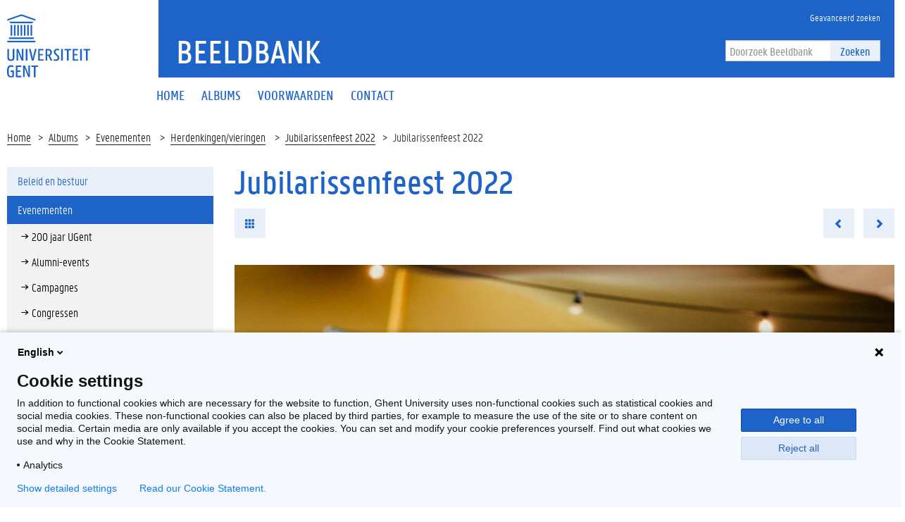

--- FILE ---
content_type: text/html; charset=utf-8
request_url: https://beeldbank.ugent.be/nl/fotoalbum/foto/z2022-044-022
body_size: 5717
content:


<!DOCTYPE html>
<html lang="en">

<head>
    <meta charset="UTF-8">
    <meta http-equiv="X-UA-Compatible" content="IE=edge">
    <meta name="viewport" content="width=device-width, initial-scale=1.0">
    <title>Jubilarissenfeest 2022 | Beeldbank </title>
    <link href="/static/img/favicon.ico" type="image/x-icon" rel="icon" />
    <link href="/static/img/favicon.ico" type="image/x-icon" rel="shortcut icon" />
    <link rel="icon" sizes="192x192" href="/static/img/touch-icon.png">
    <link rel="apple-touch-icon" href="/static/img/touch-icon.png">
    <link rel="stylesheet" type="text/css" href="/static/css/website_0943e467c2.css" media="screen" />
    <link rel="stylesheet" type="text/css" href="/static/css/print_6ca058e6a3.css" media="print" />
    
    <script>
        (function (H) {
            H.className = H.className.replace(/\bno-js\b/, 'js')
        })(document.documentElement)
    </script>
</head>

<body>
    <!-- PIWIK -->
    <script type="text/javascript">
        (function(window, document, dataLayerName, id) {
        window[dataLayerName]=window[dataLayerName]||[],window[dataLayerName].push({start:(new Date).getTime(),event:"stg.start"});var scripts=document.getElementsByTagName('script')[0],tags=document.createElement('script');
        function stgCreateCookie(a,b,c){var d="";if(c){var e=new Date;e.setTime(e.getTime()+24*c*60*60*1e3),d="; expires="+e.toUTCString()}document.cookie=a+"="+b+d+"; path=/"}
        var isStgDebug=(window.location.href.match("stg_debug")||document.cookie.match("stg_debug"))&&!window.location.href.match("stg_disable_debug");stgCreateCookie("stg_debug",isStgDebug?1:"",isStgDebug?14:-1);
        var qP=[];dataLayerName!=="dataLayer"&&qP.push("data_layer_name="+dataLayerName),isStgDebug&&qP.push("stg_debug");var qPString=qP.length>0?("?"+qP.join("&")):"";
        tags.async=!0,tags.src="https://ugent.containers.piwik.pro/"+id+".js"+qPString,scripts.parentNode.insertBefore(tags,scripts);
        !function(a,n,i){a[n]=a[n]||{};for(var c=0;c<i.length;c++)!function(i){a[n][i]=a[n][i]||{},a[n][i].api=a[n][i].api||function(){var a=[].slice.call(arguments,0);"string"==typeof a[0]&&window[dataLayerName].push({event:n+"."+i+":"+a[0],parameters:[].slice.call(arguments,1)})}}(i[c])}(window,"ppms",["tm","cm"]);
        })(window, document, 'dataLayer', '2eed7634-1f3e-4154-b882-f4fe40ea136a');
    </script>
    <div class="fluid-container">
        <header class="header pageheader js-header">
            <nav class="navbar navbar-default">
                <div class="row">
                    <div class="navbar-header col-xs-12 col-sm-2">
                        <div class="page-logo">
                            <a href="https://www.ugent.be/" class="link brand-link">
                                <img src="/static/img/logo-ugent.svg" alt="Beeldbank">
                                <span class="brand-logo">Beeldbank</span>
                            </a>
                        </div>
                        <a href="#" class="navbar-toggle collapsed" data-toggle="collapse" data-target="#navbar"
                            aria-expanded="false" aria-controls="navbar" role="button">
                            <span class="">Menu</span>
                            <div class="block">
                                <span class="icon-bar"></span>
                                <span class="icon-bar"></span>
                                <span class="icon-bar"></span>
                            </div>
                        </a>
                        <a href="#" class="navbar-search js-navbar-search visible-xs visible-ms"
                            data-toggle="hidden-xs hidden-ms" data-target=".js-search-form-container">
                            <i class="fa fa-search"></i>
                            <span class="">Zoek</span>
                        </a>
                    </div>
                    <div id="navbar" class="collapse navbar-collapse col-sm-10" role="navigation">
                        <div class="bg-primary spacer header-top hidden-xs hidden-ms">
                            <div class="row">
                                <div class="branding-container">
                                    <a href="/nl" class="h1">Beeldbank</a> </div>
                            </div>
                            <div class="header-top-right">
                                <ul class="navigation nav-tertiary nav navbar-nav list-no-icon">
                                    <li class="hidden-xs hidden-ms"><a href="/nl/zoeken/"
                                            title="Geavanceerd zoeken"><span>Geavanceerd zoeken</span></a></li>
                                </ul>
                                <div class="search-form-container">
                                    <form action="/nl/zoeken/" class="search-form"
                                        id="normal-search" novalidate="novalidate" method="get" accept-charset="utf-8">
                                        <div class="input-group">
                                            <div class="form-group">
                                                <input type="hidden" name="options" value="[Photo, Album, Video]" />
                                                <input name="q" class="form-control" placeholder="Doorzoek Beeldbank" type="text" id="SearchQ" />
                                            </div>
                                            <span class="input-group-btn">
                                                <button class="btn btn-primary" type="submit">Zoeken</button>
                                            </span>
                                        </div>
                                    </form>
                                </div>
                            </div>
                        </div>
                        <div class="menu">
                            <ul class="nav-primary nav navbar-nav">

  
  <li >
    <a href="/nl/"><span>Home</span></a>
  </li>
  <li >
    <a href="/nl/albums/"><span>Albums</span></a>
  </li>
  <li >
    <a href="/nl/voorwaarden"><span>Voorwaarden</span></a>
  </li>
  <li >
    <a href="/nl/contactpersonen"><span>Contact</span></a>
  </li>
  

                            </ul>

                            <ul class="navigation nav-tertiary nav navbar-nav list-no-icon visible-xs visible-ms">
                                <li class="hidden-xs hidden-ms"><a href="/nl/zoeken/"
                                        title="Geavanceerd zoeken"><span>Geavanceerd zoeken</span></a></li>
                                <li>
                                    <ul class="langselect">
                                        <li class="active">
                                            <a href="/nl/">In Nederlands</a> </li>
                                    </ul>
                                </li>
                            </ul>
                        </div>
                    </div>
                </div>
                <div class="js-search-form-container mobile-search-form-container hidden-xs hidden-ms">
                    <div class="search-form-container">
                        <form action="/nl/zoeken/" class="search-form"
                            id="normal-search" novalidate="novalidate" method="get" accept-charset="utf-8">
                            <div class="input-group">
                                <div class="form-group">
                                    <input type="hidden" name="options" value="[Photo, Album, Video]" />
                                    <input name="q" class="form-control" placeholder="Doorzoek Beeldbank" type="text" id="SearchQ" />
                                </div>
                                <span class="input-group-btn">
                                    <button class="btn btn-primary" type="submit">Zoeken</button>
                                </span>
                            </div>
                        </form>
                    </div>
                </div>
            </nav>

            <div class="branding-container visible-xs visible-ms">
                <a href="/" class="h1">Beeldbank</a> </div>
        </header>
    </div>

    <div class="content-container fluid-container">
        
    <ul class="breadcrumb">
        <li><a href="/nl" title="Home">Home</a><span class="divider"></span></li>
        <li><a href="/nl/albums/" title="Albums">Albums</a><span class="divider"></span></li>
        
            <li><a href="/nl/albums/evenementen" title="Evenementen">
                Evenementen</a>
                <span class="divider"></span>
            </li>
        
        <li><a href="/nl/albums/evenementen/herdenkingen-vieringen" title="Herdenkingen/vieringen">
            Herdenkingen/vieringen</a>
            <span class="divider"></span>
        </li>
        <li><a href="/nl/fotoalbum/jubilarissenfeest-2022">Jubilarissenfeest 2022</a><span class="divider"></span></li>
        <li>Jubilarissenfeest 2022</li>
    </ul>
    <div class="row">
        <aside class="col-sm-3">
            <div class="sidebar js-sidebar">
                <div class="inner-sidebar">
                    <a href="#" class="btn btn-close btn-close-sidebar js-close-sidebar">Sluit navigatie</a>
                    
                        <ul class="folder-listing">
                            

                            
                            <!-- <li data-category="alle-albums" class="js-ga-category ">
                                <a href="/nl/albums/alle-albums"
                                    title="Alle albums"><span>Alle albums</span></a>
                            </li> -->
                            
                            

                            
                            <li data-category="beleid-en-bestuur" class="js-ga-category ">
                                <a href="/nl/albums/beleid-en-bestuur"
                                    title="Beleid en bestuur"><span>Beleid en bestuur</span></a>
                                <ul class="folder-listing">
                                    
                                    <li data-category="buitenlandse-missies" class="js-ga-category ">
                                        <a href="/nl/albums/beleid-en-bestuur/buitenlandse-missies"
                                            title="Buitenlandse missies"><span>Buitenlandse missies</span></a>
                                    </li>
                                    
                                    <li data-category="delegaties-bezoeken" class="js-ga-category ">
                                        <a href="/nl/albums/beleid-en-bestuur/delegaties-bezoeken"
                                            title="Delegaties/bezoeken"><span>Delegaties/bezoeken</span></a>
                                    </li>
                                    
                                    <li data-category="diversen" class="js-ga-category ">
                                        <a href="/nl/albums/beleid-en-bestuur/diversen"
                                            title="Diversen"><span>Diversen</span></a>
                                    </li>
                                    
                                    <li data-category="duurzaamheid" class="js-ga-category ">
                                        <a href="/nl/albums/beleid-en-bestuur/duurzaamheid"
                                            title="Duurzaamheid"><span>Duurzaamheid</span></a>
                                    </li>
                                    
                                    <li data-category="eedafleggingen" class="js-ga-category ">
                                        <a href="/nl/albums/beleid-en-bestuur/eedafleggingen"
                                            title="Eedafleggingen"><span>Eedafleggingen</span></a>
                                    </li>
                                    
                                    <li data-category="oprichtingen" class="js-ga-category ">
                                        <a href="/nl/albums/beleid-en-bestuur/oprichtingen"
                                            title="Oprichtingen"><span>Oprichtingen</span></a>
                                    </li>
                                    
                                    <li data-category="raden" class="js-ga-category ">
                                        <a href="/nl/albums/beleid-en-bestuur/raden"
                                            title="Raden"><span>Raden</span></a>
                                    </li>
                                    
                                    <li data-category="samenwerkingsakkoorden" class="js-ga-category ">
                                        <a href="/nl/albums/beleid-en-bestuur/samenwerkingsakkoorden"
                                            title="Samenwerkingsakkoorden"><span>Samenwerkingsakkoorden</span></a>
                                    </li>
                                    
                                </ul>
                            </li>
                            
                            

                            
                            <li data-category="evenementen" class="js-ga-category active">
                                <a href="/nl/albums/evenementen"
                                    title="Evenementen"><span>Evenementen</span></a>
                                <ul class="folder-listing">
                                    
                                    <li data-category="200-jaar-ugent" class="js-ga-category ">
                                        <a href="/nl/albums/evenementen/200-jaar-ugent"
                                            title="200 jaar UGent"><span>200 jaar UGent</span></a>
                                    </li>
                                    
                                    <li data-category="alumni-events" class="js-ga-category ">
                                        <a href="/nl/albums/evenementen/alumni-events"
                                            title="Alumni-events"><span>Alumni-events</span></a>
                                    </li>
                                    
                                    <li data-category="campagnes" class="js-ga-category ">
                                        <a href="/nl/albums/evenementen/campagnes"
                                            title="Campagnes"><span>Campagnes</span></a>
                                    </li>
                                    
                                    <li data-category="congressen" class="js-ga-category ">
                                        <a href="/nl/albums/evenementen/congressen"
                                            title="Congressen"><span>Congressen</span></a>
                                    </li>
                                    
                                    <li data-category="dies-natalis-eredoctoraten" class="js-ga-category ">
                                        <a href="/nl/albums/evenementen/dies-natalis-eredoctoraten"
                                            title="Dies Natalis/eredoctoraten"><span>Dies Natalis/eredoctoraten</span></a>
                                    </li>
                                    
                                    <li data-category="happenings-thema-events" class="js-ga-category ">
                                        <a href="/nl/albums/evenementen/happenings-thema-events"
                                            title="Happenings/thema-events"><span>Happenings/thema-events</span></a>
                                    </li>
                                    
                                    <li data-category="herdenkingen-vieringen" class="js-ga-category active">
                                        <a href="/nl/albums/evenementen/herdenkingen-vieringen"
                                            title="Herdenkingen/vieringen"><span>Herdenkingen/vieringen</span></a>
                                    </li>
                                    
                                    <li data-category="inhuldigingen-eerste-steen" class="js-ga-category ">
                                        <a href="/nl/albums/evenementen/inhuldigingen-eerste-steen"
                                            title="Inhuldigingen/eerste steen"><span>Inhuldigingen/eerste steen</span></a>
                                    </li>
                                    
                                    <li data-category="levenslang-leren" class="js-ga-category ">
                                        <a href="/nl/albums/evenementen/levenslang-leren"
                                            title="Levenslang leren"><span>Levenslang leren</span></a>
                                    </li>
                                    
                                    <li data-category="lezingen-cursussen-leerstoelen" class="js-ga-category ">
                                        <a href="/nl/albums/evenementen/lezingen-cursussen-leerstoelen"
                                            title="Lezingen/cursussen/leerstoelen"><span>Lezingen/cursussen/leerstoelen</span></a>
                                    </li>
                                    
                                    <li data-category="opening-academiejaar-1" class="js-ga-category ">
                                        <a href="/nl/albums/evenementen/opening-academiejaar-1"
                                            title="Opening academiejaar"><span>Opening academiejaar</span></a>
                                    </li>
                                    
                                    <li data-category="postdoc-events" class="js-ga-category ">
                                        <a href="/nl/albums/evenementen/postdoc-events"
                                            title="Postdoc-events"><span>Postdoc-events</span></a>
                                    </li>
                                    
                                    <li data-category="prijzen-onderscheidingen" class="js-ga-category ">
                                        <a href="/nl/albums/evenementen/prijzen-onderscheidingen"
                                            title="Prijzen/onderscheidingen"><span>Prijzen/onderscheidingen</span></a>
                                    </li>
                                    
                                    <li data-category="solidariteit" class="js-ga-category ">
                                        <a href="/nl/albums/evenementen/solidariteit"
                                            title="Solidariteit"><span>Solidariteit</span></a>
                                    </li>
                                    
                                    <li data-category="sport" class="js-ga-category ">
                                        <a href="/nl/albums/evenementen/sport"
                                            title="Sport"><span>Sport</span></a>
                                    </li>
                                    
                                    <li data-category="studenten-events" class="js-ga-category ">
                                        <a href="/nl/albums/evenementen/studenten-events"
                                            title="Studenten-events"><span>Studenten-events</span></a>
                                    </li>
                                    
                                    <li data-category="tentoonstellingen-media" class="js-ga-category ">
                                        <a href="/nl/albums/evenementen/tentoonstellingen-media"
                                            title="Tentoonstellingen/media"><span>Tentoonstellingen/media</span></a>
                                    </li>
                                    
                                </ul>
                            </li>
                            
                            

                            
                            <li data-category="gebouwen" class="js-ga-category ">
                                <a href="/nl/albums/gebouwen"
                                    title="Gebouwen"><span>Gebouwen</span></a>
                                <ul class="folder-listing">
                                    
                                    <li data-category="campus-aula" class="js-ga-category ">
                                        <a href="/nl/albums/gebouwen/campus-aula"
                                            title="Campus Aula"><span>Campus Aula</span></a>
                                    </li>
                                    
                                    <li data-category="campus-boekentoren" class="js-ga-category ">
                                        <a href="/nl/albums/gebouwen/campus-boekentoren"
                                            title="Campus Boekentoren"><span>Campus Boekentoren</span></a>
                                    </li>
                                    
                                    <li data-category="campus-coupure" class="js-ga-category ">
                                        <a href="/nl/albums/gebouwen/campus-coupure"
                                            title="Campus Coupure"><span>Campus Coupure</span></a>
                                    </li>
                                    
                                    <li data-category="campus-dunant" class="js-ga-category ">
                                        <a href="/nl/albums/gebouwen/campus-dunant"
                                            title="Campus Dunant"><span>Campus Dunant</span></a>
                                    </li>
                                    
                                    <li data-category="campus-heymans" class="js-ga-category ">
                                        <a href="/nl/albums/gebouwen/campus-heymans"
                                            title="Campus Heymans"><span>Campus Heymans</span></a>
                                    </li>
                                    
                                    <li data-category="campus-ledeganck" class="js-ga-category ">
                                        <a href="/nl/albums/gebouwen/campus-ledeganck"
                                            title="Campus Ledeganck"><span>Campus Ledeganck</span></a>
                                    </li>
                                    
                                    <li data-category="campus-mercator" class="js-ga-category ">
                                        <a href="/nl/albums/gebouwen/campus-mercator"
                                            title="Campus Mercator"><span>Campus Mercator</span></a>
                                    </li>
                                    
                                    <li data-category="campus-merelbeke" class="js-ga-category ">
                                        <a href="/nl/albums/gebouwen/campus-merelbeke"
                                            title="Campus Merelbeke"><span>Campus Merelbeke</span></a>
                                    </li>
                                    
                                    <li data-category="campus-rommelaere" class="js-ga-category ">
                                        <a href="/nl/albums/gebouwen/campus-rommelaere"
                                            title="Campus Rommelaere"><span>Campus Rommelaere</span></a>
                                    </li>
                                    
                                    <li data-category="campus-tweekerken" class="js-ga-category ">
                                        <a href="/nl/albums/gebouwen/campus-tweekerken"
                                            title="Campus Tweekerken"><span>Campus Tweekerken</span></a>
                                    </li>
                                    
                                    <li data-category="campus-ufo" class="js-ga-category ">
                                        <a href="/nl/albums/gebouwen/campus-ufo"
                                            title="Campus Ufo"><span>Campus Ufo</span></a>
                                    </li>
                                    
                                    <li data-category="het-pand" class="js-ga-category ">
                                        <a href="/nl/albums/gebouwen/het-pand"
                                            title="Het Pand"><span>Het Pand</span></a>
                                    </li>
                                    
                                    <li data-category="homes" class="js-ga-category ">
                                        <a href="/nl/albums/gebouwen/homes"
                                            title="Homes"><span>Homes</span></a>
                                    </li>
                                    
                                    <li data-category="luchtfoto-s" class="js-ga-category ">
                                        <a href="/nl/albums/gebouwen/luchtfoto-s"
                                            title="Luchtfoto&#x27;s"><span>Luchtfoto&#x27;s</span></a>
                                    </li>
                                    
                                </ul>
                            </li>
                            
                            

                            
                            <li data-category="global-campus-in-korea" class="js-ga-category ">
                                <a href="/nl/albums/global-campus-in-korea"
                                    title="Global Campus in Korea"><span>Global Campus in Korea</span></a>
                                <ul class="folder-listing">
                                    
                                    <li data-category="alumni" class="js-ga-category ">
                                        <a href="/nl/albums/global-campus-in-korea/alumni"
                                            title="Alumni"><span>Alumni</span></a>
                                    </li>
                                    
                                    <li data-category="opening-academiejaar" class="js-ga-category ">
                                        <a href="/nl/albums/global-campus-in-korea/opening-academiejaar"
                                            title="Opening academiejaar"><span>Opening academiejaar</span></a>
                                    </li>
                                    
                                    <li data-category="sfeerbeelden" class="js-ga-category ">
                                        <a href="/nl/albums/global-campus-in-korea/sfeerbeelden"
                                            title="Sfeerbeelden"><span>Sfeerbeelden</span></a>
                                    </li>
                                    
                                    <li data-category="varia" class="js-ga-category ">
                                        <a href="/nl/albums/global-campus-in-korea/varia"
                                            title="Varia"><span>Varia</span></a>
                                    </li>
                                    
                                    <li data-category="voorgeschiedenis" class="js-ga-category ">
                                        <a href="/nl/albums/global-campus-in-korea/voorgeschiedenis"
                                            title="Voorgeschiedenis"><span>Voorgeschiedenis</span></a>
                                    </li>
                                    
                                </ul>
                            </li>
                            
                            

                            
                            <li data-category="gum-1" class="js-ga-category ">
                                <a href="/nl/albums/gum-1"
                                    title="GUM"><span>GUM</span></a>
                                <ul class="folder-listing">
                                    
                                    <li data-category="lancering" class="js-ga-category ">
                                        <a href="/nl/albums/gum-1/lancering"
                                            title="Lancering"><span>Lancering</span></a>
                                    </li>
                                    
                                    <li data-category="objecten" class="js-ga-category ">
                                        <a href="/nl/albums/gum-1/objecten"
                                            title="Objecten"><span>Objecten</span></a>
                                    </li>
                                    
                                    <li data-category="tentoonstellingen" class="js-ga-category ">
                                        <a href="/nl/albums/gum-1/tentoonstellingen"
                                            title="Tentoonstellingen"><span>Tentoonstellingen</span></a>
                                    </li>
                                    
                                </ul>
                            </li>
                            
                            

                            
                            <li data-category="onderzoek-1" class="js-ga-category ">
                                <a href="/nl/albums/onderzoek-1"
                                    title="Onderzoek"><span>Onderzoek</span></a>
                                <ul class="folder-listing">
                                    
                                    <li data-category="bio-ingenieurswetenschappen-1" class="js-ga-category ">
                                        <a href="/nl/albums/onderzoek-1/bio-ingenieurswetenschappen-1"
                                            title="Bio-ingenieurswetenschappen"><span>Bio-ingenieurswetenschappen</span></a>
                                    </li>
                                    
                                    <li data-category="diergeneeskunde-1" class="js-ga-category ">
                                        <a href="/nl/albums/onderzoek-1/diergeneeskunde-1"
                                            title="Diergeneeskunde"><span>Diergeneeskunde</span></a>
                                    </li>
                                    
                                    <li data-category="doctoral-schools" class="js-ga-category ">
                                        <a href="/nl/albums/onderzoek-1/doctoral-schools"
                                            title="Doctoral Schools"><span>Doctoral Schools</span></a>
                                    </li>
                                    
                                    <li data-category="geneeskunde-en-gezondheidswetenschappen-1" class="js-ga-category ">
                                        <a href="/nl/albums/onderzoek-1/geneeskunde-en-gezondheidswetenschappen-1"
                                            title="Geneeskunde en Gezondheidswetenschappen"><span>Geneeskunde en Gezondheidswetenschappen</span></a>
                                    </li>
                                    
                                    <li data-category="ingenieurswetenschappen-en-architectuur-1" class="js-ga-category ">
                                        <a href="/nl/albums/onderzoek-1/ingenieurswetenschappen-en-architectuur-1"
                                            title="Ingenieurswetenschappen en Architectuur"><span>Ingenieurswetenschappen en Architectuur</span></a>
                                    </li>
                                    
                                    <li data-category="interfacultair" class="js-ga-category ">
                                        <a href="/nl/albums/onderzoek-1/interfacultair"
                                            title="Interfacultair"><span>Interfacultair</span></a>
                                    </li>
                                    
                                    <li data-category="interuniversitair" class="js-ga-category ">
                                        <a href="/nl/albums/onderzoek-1/interuniversitair"
                                            title="Interuniversitair"><span>Interuniversitair</span></a>
                                    </li>
                                    
                                    <li data-category="letteren-en-wijsbegeerte-1" class="js-ga-category ">
                                        <a href="/nl/albums/onderzoek-1/letteren-en-wijsbegeerte-1"
                                            title="Letteren en Wijsbegeerte"><span>Letteren en Wijsbegeerte</span></a>
                                    </li>
                                    
                                    <li data-category="musea" class="js-ga-category ">
                                        <a href="/nl/albums/onderzoek-1/musea"
                                            title="Musea"><span>Musea</span></a>
                                    </li>
                                    
                                    <li data-category="onderzoekscentra" class="js-ga-category ">
                                        <a href="/nl/albums/onderzoek-1/onderzoekscentra"
                                            title="Onderzoekscentra"><span>Onderzoekscentra</span></a>
                                    </li>
                                    
                                    <li data-category="politieke-en-sociale-wetenschappen-1" class="js-ga-category ">
                                        <a href="/nl/albums/onderzoek-1/politieke-en-sociale-wetenschappen-1"
                                            title="Politieke en Sociale Wetenschappen"><span>Politieke en Sociale Wetenschappen</span></a>
                                    </li>
                                    
                                    <li data-category="recht-en-criminologie-1" class="js-ga-category ">
                                        <a href="/nl/albums/onderzoek-1/recht-en-criminologie-1"
                                            title="Recht en Criminologie"><span>Recht en Criminologie</span></a>
                                    </li>
                                    
                                    <li data-category="wetenschappen-1" class="js-ga-category ">
                                        <a href="/nl/albums/onderzoek-1/wetenschappen-1"
                                            title="Wetenschappen"><span>Wetenschappen</span></a>
                                    </li>
                                    
                                </ul>
                            </li>
                            
                            

                            
                            <li data-category="proclamaties" class="js-ga-category ">
                                <a href="/nl/albums/proclamaties"
                                    title="Proclamaties"><span>Proclamaties</span></a>
                                <ul class="folder-listing">
                                    
                                    <li data-category="bio-ingenieurswetenschappen" class="js-ga-category ">
                                        <a href="/nl/albums/proclamaties/bio-ingenieurswetenschappen"
                                            title="Bio-ingenieurswetenschappen"><span>Bio-ingenieurswetenschappen</span></a>
                                    </li>
                                    
                                    <li data-category="diergeneeskunde" class="js-ga-category ">
                                        <a href="/nl/albums/proclamaties/diergeneeskunde"
                                            title="Diergeneeskunde"><span>Diergeneeskunde</span></a>
                                    </li>
                                    
                                    <li data-category="economie-en-bedrijfskunde" class="js-ga-category ">
                                        <a href="/nl/albums/proclamaties/economie-en-bedrijfskunde"
                                            title="Economie en Bedrijfskunde"><span>Economie en Bedrijfskunde</span></a>
                                    </li>
                                    
                                    <li data-category="farmaceutische-wetenschappen" class="js-ga-category ">
                                        <a href="/nl/albums/proclamaties/farmaceutische-wetenschappen"
                                            title="Farmaceutische Wetenschappen"><span>Farmaceutische Wetenschappen</span></a>
                                    </li>
                                    
                                    <li data-category="geneeskunde-en-gezondheidswetenschappen" class="js-ga-category ">
                                        <a href="/nl/albums/proclamaties/geneeskunde-en-gezondheidswetenschappen"
                                            title="Geneeskunde en Gezondheidswetenschappen"><span>Geneeskunde en Gezondheidswetenschappen</span></a>
                                    </li>
                                    
                                    <li data-category="honoursprogramma" class="js-ga-category ">
                                        <a href="/nl/albums/proclamaties/honoursprogramma"
                                            title="Honoursprogramma"><span>Honoursprogramma</span></a>
                                    </li>
                                    
                                    <li data-category="ingenieurswetenschappen-en-architectuur" class="js-ga-category ">
                                        <a href="/nl/albums/proclamaties/ingenieurswetenschappen-en-architectuur"
                                            title="Ingenieurswetenschappen en Architectuur"><span>Ingenieurswetenschappen en Architectuur</span></a>
                                    </li>
                                    
                                    <li data-category="letteren-en-wijsbegeerte" class="js-ga-category ">
                                        <a href="/nl/albums/proclamaties/letteren-en-wijsbegeerte"
                                            title="Letteren en Wijsbegeerte"><span>Letteren en Wijsbegeerte</span></a>
                                    </li>
                                    
                                    <li data-category="open-universiteit" class="js-ga-category ">
                                        <a href="/nl/albums/proclamaties/open-universiteit"
                                            title="Open Universiteit"><span>Open Universiteit</span></a>
                                    </li>
                                    
                                    <li data-category="politieke-en-sociale-wetenschappen" class="js-ga-category ">
                                        <a href="/nl/albums/proclamaties/politieke-en-sociale-wetenschappen"
                                            title="Politieke en Sociale Wetenschappen"><span>Politieke en Sociale Wetenschappen</span></a>
                                    </li>
                                    
                                    <li data-category="psychologie-en-pedagogische-wetenschappen" class="js-ga-category ">
                                        <a href="/nl/albums/proclamaties/psychologie-en-pedagogische-wetenschappen"
                                            title="Psychologie en Pedagogische Wetenschappen"><span>Psychologie en Pedagogische Wetenschappen</span></a>
                                    </li>
                                    
                                    <li data-category="recht-en-criminologie" class="js-ga-category ">
                                        <a href="/nl/albums/proclamaties/recht-en-criminologie"
                                            title="Recht en Criminologie"><span>Recht en Criminologie</span></a>
                                    </li>
                                    
                                    <li data-category="wetenschappen" class="js-ga-category ">
                                        <a href="/nl/albums/proclamaties/wetenschappen"
                                            title="Wetenschappen"><span>Wetenschappen</span></a>
                                    </li>
                                    
                                </ul>
                            </li>
                            
                            

                            
                            <li data-category="sfeerbeelden-1" class="js-ga-category ">
                                <a href="/nl/albums/sfeerbeelden-1"
                                    title="Sfeerbeelden"><span>Sfeerbeelden</span></a>
                                <ul class="folder-listing">
                                    
                                    <li data-category="algemeen" class="js-ga-category ">
                                        <a href="/nl/albums/sfeerbeelden-1/algemeen"
                                            title="Algemeen"><span>Algemeen</span></a>
                                    </li>
                                    
                                    <li data-category="per-faculteit-campus" class="js-ga-category ">
                                        <a href="/nl/albums/sfeerbeelden-1/per-faculteit-campus"
                                            title="Per faculteit/campus"><span>Per faculteit/campus</span></a>
                                    </li>
                                    
                                </ul>
                            </li>
                            
                            

                            
                            <li data-category="universiteitsarchief" class="js-ga-category ">
                                <a href="/nl/albums/universiteitsarchief"
                                    title="Universiteitsarchief"><span>Universiteitsarchief</span></a>
                                <ul class="folder-listing">
                                    
                                    <li data-category="t-zal-wel-gaan" class="js-ga-category ">
                                        <a href="/nl/albums/universiteitsarchief/t-zal-wel-gaan"
                                            title="&#x27;t Zal Wel Gaan"><span>&#x27;t Zal Wel Gaan</span></a>
                                    </li>
                                    
                                    <li data-category="bezoek" class="js-ga-category ">
                                        <a href="/nl/albums/universiteitsarchief/bezoek"
                                            title="Bezoek"><span>Bezoek</span></a>
                                    </li>
                                    
                                    <li data-category="mijlpalen" class="js-ga-category ">
                                        <a href="/nl/albums/universiteitsarchief/mijlpalen"
                                            title="Mijlpalen"><span>Mijlpalen</span></a>
                                    </li>
                                    
                                    <li data-category="onderwijs" class="js-ga-category ">
                                        <a href="/nl/albums/universiteitsarchief/onderwijs"
                                            title="Onderwijs"><span>Onderwijs</span></a>
                                    </li>
                                    
                                    <li data-category="onderzoek" class="js-ga-category ">
                                        <a href="/nl/albums/universiteitsarchief/onderzoek"
                                            title="Onderzoek"><span>Onderzoek</span></a>
                                    </li>
                                    
                                    <li data-category="professoren" class="js-ga-category ">
                                        <a href="/nl/albums/universiteitsarchief/professoren"
                                            title="Professoren"><span>Professoren</span></a>
                                    </li>
                                    
                                    <li data-category="protest-en-acties" class="js-ga-category ">
                                        <a href="/nl/albums/universiteitsarchief/protest-en-acties"
                                            title="Protest en acties"><span>Protest en acties</span></a>
                                    </li>
                                    
                                    <li data-category="studentenverenigingen" class="js-ga-category ">
                                        <a href="/nl/albums/universiteitsarchief/studentenverenigingen"
                                            title="Studentenverenigingen"><span>Studentenverenigingen</span></a>
                                    </li>
                                    
                                </ul>
                            </li>
                            
                            
                        </ul>
                    
                </div>
            </div>
        </aside>
        <div class="col-sm-9 mbottom-default">
            <div class="photos photos-view" >
                <h1>Jubilarissenfeest 2022</h1>
                <ul class="list-inline list-no-icon mbottom-default">
                    <li><a href="/nl/fotoalbum/jubilarissenfeest-2022" class="btn btn-primary"><i class="glyphicon glyphicon-th" aria-hidden="true"></i></a></li>
                    <li class="pull-right">
                        <ul class="list-inline list-no-icon list-no-margin">
                            
                            <li>
                                <a href="/nl/fotoalbum/foto/z2022-044-021" class="btn btn-primary previous-photo"><i class="glyphicon glyphicon-chevron-left" aria-hidden="true"></i></a>
                            </li>
                            
                            <li>
                            
                                <a href="/nl/fotoalbum/foto/z2022-044-023" class="btn btn-primary next-photo"><i class="glyphicon glyphicon-chevron-right" aria-hidden="true"></i></a>
                            
                        </li>
                        </ul>
                    </li>
                </ul>

                <a href="#">
                    <img src="/media/photos/.131432/w940q85_Z2022_044_022.jpg" class="mbottom-20 img-responsive" width="940" alt="Transitie UGent" title="Transitie UGent">
                </a>

                <div class="cms-content add-margin">
                    
                    © Mirco Photo
                </div>

                <div class="share-element bg-tertiary mbottom-20 padding-20">
                    <div class="clearfix">
                        <ul class="list-inline list-no-icon button-listing">
                            <li>
                                <a href="/media/photos/.131432/h1600q85_Z2022_044_022.jpg"
                                    target="_blank" class="btn btn-default js-ga-download"
                                    download="Z2022_044_022.jpg" data-size="large"
                                    data-album="Jubilarissenfeest 2022">Download</a>
                            </li>
                        </ul>
                        <ul class="list-inline list-no-icon share-listing">
                            <li>
                                <div class="fb-share">
                                    <a href="#" class="" onclick="window.open('https://www.facebook.com/sharer/sharer.php?u=','facebookShareDialog','width=600,height=436'); return false;"><i class="fa fa-facebook"></i></a>
                                </div>
                            </li>
                            <li>
                                <div class="tw-share">
                                    <a href="https://twitter.com/share?text=Beeldbank+-+" target="_blank" data-uri="http://test" class="fa fa-twitter" data-lang="nl" data-hashtags=""></a>
                                </div>
                            </li>
                        </ul>
                    </div>
                </div>
                <table class="table bordered-table">
                    <tbody>
                        <tr>
                            <td><strong>Tags</strong>:</td>
                            <td>jubilarissenfeest, personeelsfeest</td>
                        </tr>
                        <tr>
                            <td><strong>Datum</strong>:</td>
                            <td>19 juni 2022</td>
                        </tr>
                        <tr>
                            <td><strong>Identificatienummer</strong>:</td>
                            <td>Z2022_044_022</td>
                        </tr>
                        <tr>
                            <td><strong>Album</strong>:</td>
                            <td>
                                <a href="/nl/fotoalbum/jubilarissenfeest-2022">Jubilarissenfeest 2022</a>
                            </td>
                        </tr>
                    </tbody>
                </table>
            </div>
        </div>
    </div>

    </div>

    <footer class="page-footer fluid-container">
        <div class="bg-primary padding-20 clearfix">
            <div class="col-xs-12 col-sm-4 footer-left">
                <ul class="social-media-links list-no-icon">
                    <li><a href="https://www.facebook.com/ugent" target="_blank" title="Facebook"
                            class="js-social-media-facebook"><i class="fa fa-facebook"></i></a></li>
                    <li><a href="https://twitter.com/ugent" target="_blank" title="Twitter"
                            class="js-social-media-twitter"><i class="fa fa-twitter"></i></a></li>
                    <li><a href="https://www.linkedin.com/company/ghent-university" target="_blank" title="Linkedin"
                            class="js-social-media-linkedin"><i class="fa fa-linkedin"></i></a></li>
                    <li><a href="https://www.pinterest.com/ugent/" target="_blank" title="Pinterest"
                            class="js-social-media-pinterest"><i class="fa fa-pinterest"></i></a></li>
                    <li><a href="https://www.youtube.com/user/UniversiteitGent" target="_blank" title="Youtube"
                            class="js-social-media-youtube"><i class="fa fa-youtube"></i></a></li>
                </ul>
            </div>
            <div class="col-xs-12 col-sm-8 footer-right">
                <ul class="list-inline list-unstyled pull-right">
                    <li><a href="https://www.ugent.be/nl/disclaimer" title="Disclaimer"><span>Disclaimer</span></a></li>
                    <div style="display:none;">
                        <div style='display: none !important;' id='ppms_cm_privacy_settings' class='ppms_cm_privacy_settings_widget' data-editor-centralize='true' data-main-container='true' data-root='true'><div class='ppms_cm_privacy_settings_widget_content' data-disable-select='true'><button class='ppms_cm_privacy_settings_button_show' id='ppms_cm_privacy_settings_button'></button></div></div>
                      </div>

                          <li id="siteaction-cookies">
                            <a href="https://www.ugent.be/nl/cookies" title="Cookie-instellingen">Cookie-instellingen</a>
                          </li>
                    <li><a href="https://www.ugent.be/nl/univgent/privacy" title="Privacy policy"><span>Privacy policy</span></a></li>
                    <li>&copy; <span>2026</span> Beeldbank</li>
                </ul>
            </div>
        </div>
    </footer>
    <script>
        Webroot = "https:\/\/beeldbank.ugent.be\/";
    </script>
    <script type="text/javascript" src="/static/js/vendor_a0c6f032ad.js"></script>
    <script type="text/javascript" src="/static/js/website_2204b08968.js"></script>
    <script type='text/javascript'>
        $('a[title="Cookie settings"], a[title="Cookie-instellingen"]').on('click', function(event){
            var ppms_cm_button = $('#ppms_cm_privacy_settings button');
            if(ppms_cm_button) {
                event.preventDefault();
                ppms_cm_button.trigger('click');
            }
        });
    </script>
    

</body>

</html>
